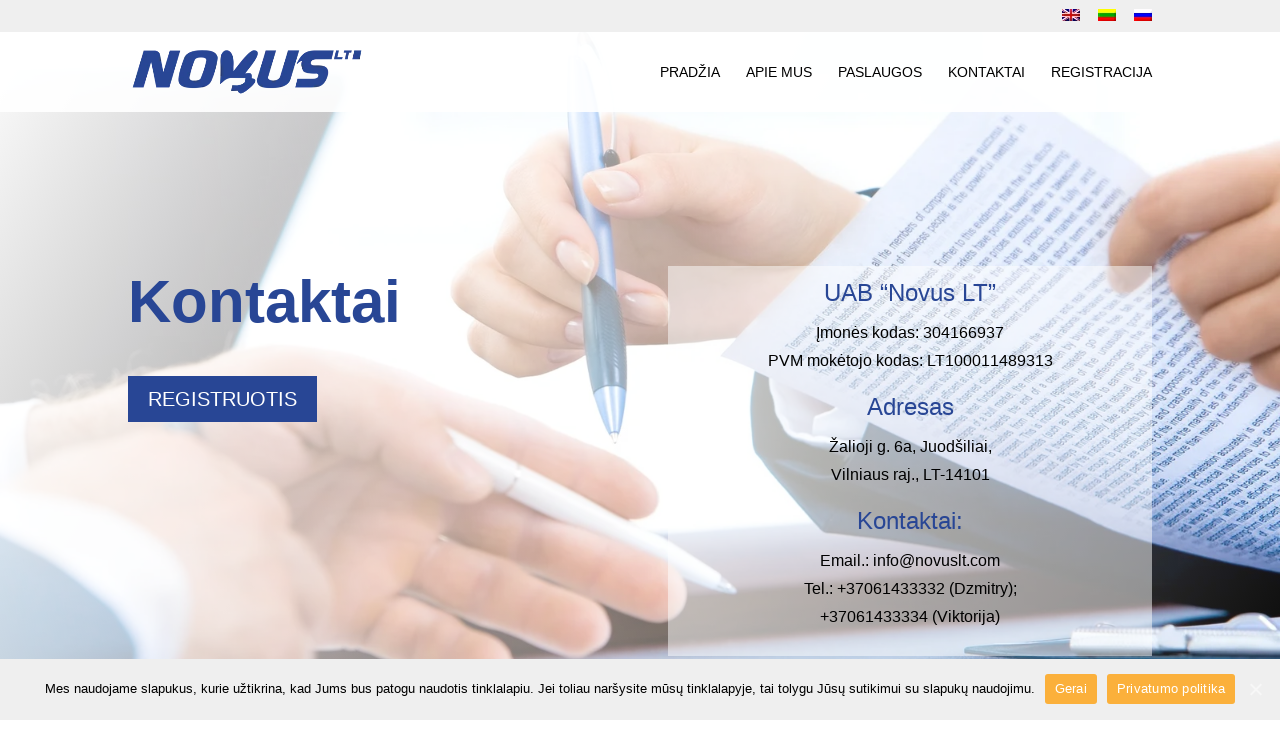

--- FILE ---
content_type: text/css
request_url: https://novuslt.com/wp-content/themes/studio4d/style.css?ver=4.6.5
body_size: -48
content:
/*
Theme Name:studio4d
Theme URI: www.studio4d.co.uk
Description: studio4d.co.uk
Author: Studija 4D
Author URI: www.studija4d.lt
Template: Divi
*/
@import url("../Divi/style.css");
